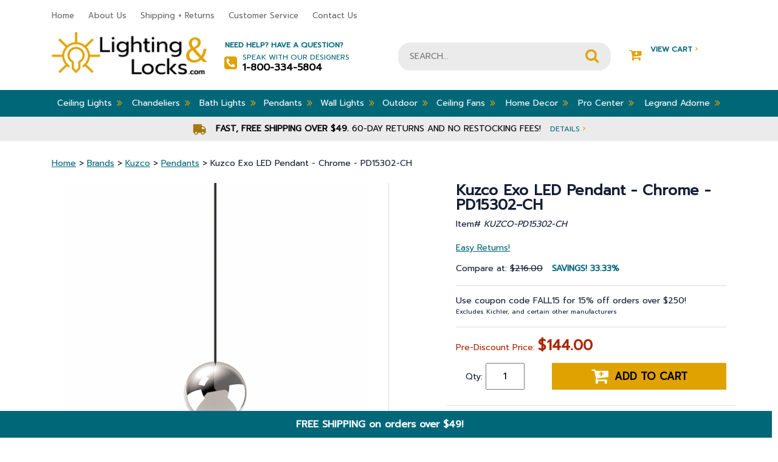

--- FILE ---
content_type: text/html
request_url: https://www.lightingandlocks.com/kuzco-pd15302-ch.html
body_size: 14044
content:
<!DOCTYPE html PUBLIC "-//W3C//DTD XHTML 1.0 Strict//EN" "http://www.w3.org/TR/xhtml1/DTD/xhtml1-strict.dtd"><html><head>
<title>Kuzco Exo LED Pendant - Chrome - PD15302-CH</title>
<meta name="keywords" content="Kuzco, Transitional style, LED Pendant, Exo Collection, HGTV, Designer, Eclectic, Modern, Trendy, Casual, Industrial, Diverse, Statement, Timeless, Clean lines, Unique, Classic, Mid-century, Retro, transitional" />
<meta name="description" content="Kuzco Exo LED Pendant - Chrome - PD15302-CH - The miniature spherical spot light that is emblematic of the X series implements timeless iconography and LED technology. With an elegantly reduced scale and essential spherical form the diminutive pendant performs best in multiple fixture alignments. As a singular lamp in a minimal setting it adds an adornment accent of materiality. Available in multiple curated finishes. DIMENSIONS - Width: 2&amp;#34; - Height: 2&amp;#34; - Length: 2&amp;#34; - Diameter: 2&amp;#34; ILLUMINATION - Bulb Type: LED - Max Wattage: 5.5W - Bulb(s) Included?: No STYLE - Finish: Chrome - Collection: Exo - Material: Metal ADDITIONAL INFO - Safety Rating: ETL - Voltage: 120V - Weight: 1.29 lbs. - Warranty: 5 Years" />
<meta name="viewport" content="width=device-width, initial-scale=1, shrink-to-fit=no"><script src="https://ajax.googleapis.com/ajax/libs/jquery/3.3.1/jquery.min.js"></script><script src="https://maxcdn.bootstrapcdn.com/bootstrap/4.0.0/js/bootstrap.min.js" integrity="sha384-JZR6Spejh4U02d8jOt6vLEHfe/JQGiRRSQQxSfFWpi1MquVdAyjUar5+76PVCmYl" crossorigin="anonymous"></script><script src="//lib.store.turbify.net/lib/yhst-10308730349237/responsive-scripts.js"></script><script type="text/javascript" src="//lib.store.turbify.net/lib/yhst-10308730349237/sc-framework-yahoo.js"></script><script type="text/javascript">
<!--
if ($ && $.yahoo) {$.yahoo.setStoreId('yhst-10308730349237');$.yahoo.setStoreParams({"142|129|143|149|86|103|123|160|212|309":"65|68|67|69|80|94|120|147|203|296"});$.yahoo.setPageId('kuzco-pd15302-ch');};
//-->
</script>    <!-- START Bing Tracking Code -->
    <script>(function(w,d,t,r,u){var f,n,i;w[u]=w[u]||[],f=function(){var o={ti:"28336615"};o.q=w[u],w[u]=new UET(o),w[u].push("pageLoad")},n=d.createElement(t),n.src=r,n.async=1,n.onload=n.onreadystatechange=function(){var s=this.readyState;s&&s!=="loaded"&&s!=="complete"||(f(),n.onload=n.onreadystatechange=null)},i=d.getElementsByTagName(t)[0],i.parentNode.insertBefore(n,i)})(window,document,"script","//bat.bing.com/bat.js","uetq");</script><noscript><img src="//bat.bing.com/action/0?ti=28336615&Ver=2" height="0" width="0" style="display:none; visibility: hidden;" /></noscript>
    <!-- END Bing Tracking Code -->

<!-- Global site tag (gtag.js) - Google Analytics -->
<script async src="https://www.googletagmanager.com/gtag/js?id=UA-6548798-2"></script>
<script>
  window.dataLayer = window.dataLayer || [];
  function gtag(){dataLayer.push(arguments);}
  gtag('js', new Date());

  gtag('config', 'UA-6548798-2');
  gtag('config', 'AW-1006131614');
</script>




<script type="text/javascript">var _sf_startpt=(new Date()).getTime()</script>
<meta name="msvalidate.01" content="71DEC3598E2B1E6AA9E8B97F1D8BD4CA" />
<meta name="google-site-verification" content="D46v6V3El9dCGBo-nLc7XLoyFOeB15JLTt75xgMYH_8" />
<meta http-equiv="Content-Type" content="text/html; crset=iso-8859-1" />

<meta name="language" content="english" />

<meta name="googlebot" content="index, follow" />

<meta name="robots" content=" index, follow "/>

<meta name="Revisit-After" content="7 days" />

<meta name="city" content="Joplin " />

<meta name="country" content="United States (USA)" />

<meta name="state" content="MO" />

<meta name="zip code" content="64804" />

<meta name="geo.region" content="US-MO" />

<meta name="geo.placename" content="Joplin,MO" />

<meta name="ICBM" content="37.055009,-94.489110" />

<meta name="DC.title" content="Lighting and Locks" />

<meta name="subject" content="Quality Lighting Fixtures , Ceiling Fans & Lamp Fixtures." />

<meta name="author" content="Lighting and Locks" />

<meta name="copyright" content="Lightingandlocks.com" />

<style>
/* Fan energy information */
#energy-info {
    width: 673px !important;
    border: 1px solid #999;
    margin: 0;
    background-color: #fff;
}

#energy-info-header{
    border-bottom: 1px solid #999;
    text-align: center;
    padding: 5px 0;
    margin: 0;
    font-size: 16px;
}

#energy-info-airflow, #energy-info-electricity-use, #energy-info-efficiency {
    width: 33%;
    text-align: center;
    float: left;
    padding: 10px 0;
    margin: 0;
}

#energy-info-electricity-use {
    border-width: 0 1px;
    border-style: solid;
    border-color: #999;
}

#energy-info-airflow b, #energy-info-electricity-use b, #energy-info-efficiency b {
    font-size: 20px;
}

#energy-info:after {
    content: 'Save energy by setting your fan to turn counter-clockwise in the summer & \A clockwise in the winter, using the switch on the motor or with the fan\27s remote control.';
    border-top: 1px solid #999;
    width: 100%;
    display: block;
    text-align: center;
    white-space: pre;
    background-color: #eee;
    padding: 5px 0;
}

i.fa.fa-angle-double-right {
    font-size: medium !important;
}

#coupon-header {
    width: 100%;
    text-align: center;
    background-color: #006779;
    color: #fff;
    margin: 0;
    margin-left: -10px;
    padding-top: 10px;
    padding-bottom: 10px;
    font-weight: bold;
    bottom: 0;
    position: sticky;
    border-right: #006779 dotted 10px;
    z-index: 10;
    animation: slideIn 1s;
    animation-delay: 1s;
    font-size: initial;
}
</style>

<script type="text/javascript">
function newWinPop(href) {
	window.open(href,'newWin','scrollbars,resizable');
}
</script>

<script>
  function coupon(){
  var today = new Date();
  var day = today.getDay();
  var daylist = ["FALL15 for 15","LIGHTING10 for 10","LIGHTING10 to save 10","LIGHTING10 to save 10 ","LIGHTING10 to save 10","FALL15 for 15","FALL15 to save 15"];
  document.getElementById("Coupon-note").innerHTML = ("Use coupon code " + daylist[day] + "% off orders over $250!</b><br> <font size=1>Excludes Kichler, and <br>certain other manufacturers</font>");
  }
  window.onload=coupon;
  </script><script type="text/javascript">var pid ='kuzco-pd15302-ch';</script><link rel="stylesheet" href="https://maxcdn.bootstrapcdn.com/bootstrap/4.0.0/css/bootstrap.min.css" crossorigin="anonymous" integrity="sha384-Gn5384xqQ1aoWXA+058RXPxPg6fy4IWvTNh0E263XmFcJlSAwiGgFAW/dAiS6JXm" /><link rel="stylesheet" href="responsive-styles-css.css" /><!-- BEGIN: Global site tag (gtag.js) -->
<script async src="https://www.googletagmanager.com/gtag/js?id=AW-1006131614"></script>
<script>
  window.dataLayer = window.dataLayer || [];
  function gtag(){dataLayer.push(arguments);}
  gtag('js', new Date());
  gtag('config', 'AW-1006131614');
</script>
<!-- END: Global site tag (gtag.js) --><script src="https://use.fontawesome.com/d8e6fa5903.js"></script> <link rel="stylesheet" href="https://cdn.jsdelivr.net/gh/fancyapps/fancybox@3.5.6/dist/jquery.fancybox.min.css" /><script src="https://cdn.jsdelivr.net/gh/fancyapps/fancybox@3.5.6/dist/jquery.fancybox.min.js"></script></script><script language="javascript">var showStrikeThrough = true;var cookieName = "yhst-10308730349237Cookie";var priceText = "Compare at:";var salePriceText = "<span id='Coupon-note'><b>Use code LIGHTING10 for <br>10% off orders over $250!</b><br> <font size=1>Excludes Kichler, Uttermost, and <br>certain other manufacturers</font></span><p>Pre-Discount Price:";var howManyRecentViewed= 4;var recentViewedHeader=" Recently Viewed Items";</script></script><script language="JavaScript" src="https://lib.store.turbify.net/lib/yhst-10308730349237/fd-recently-viewed.js"></script></head><body><header><div class="header-mobile d-md-none"><div id="menu" style="display: none;"><ul></ul></div><div class="container"><div class="row"><div class="col-3"><div class="togglemenu" id="nav-icon1"><span>&nbsp;</span><span>&nbsp;</span><span>&nbsp;</span></div></div><div class="col-9 text-right cart-area"><a href="tel:1-800-334-5804" class="mobile-phone"><i class="fa fa-phone" aria-hidden="true">&nbsp;</i></a><a href="#" class="mobile-account"><i class="fa fa-user" aria-hidden="true">&nbsp;</i></a><a href="https://order.store.turbify.net/yhst-10308730349237/cgi-bin/wg-order?yhst-10308730349237" class="mobile-cart-link"><i class="fa fa-shopping-cart" aria-hidden="true">&nbsp;</i></a></div></div></div></div><div class="header-top d-none d-md-block"><div class="container"><div class="row"><div class="col-8-lg col-9"><ul class="header-nav">
                        <li><a href="index.html">Home</a></li>
                        <li><a href="info.html">About Us</a></li>
                        <li><a href="service.html">Shipping + Returns</a></li>
                        <li><a href="happycustomers.html">Customer Service</a></li>
                        <li><a href="contact.html">Contact Us</a></li>
                    </ul></div><div class="col-4-lg col-3 live-chat"><!-- BEGIN ProvideSupport.com Graphics Chat Button Code 
<div id="cinB6f" style="z-index:100;position:fixed"></div><div id="scnB6f" style="display:inline"></div><div id="sdnB6f" style="display:none"></div><script type="text/javascript">var senB6f=document.createElement("script");senB6f.type="text/javascript";var senB6fs=(location.protocol.indexOf("https")==0?"https":"http")+"://image.providesupport.com/js/1i1jisf08wmfx170ytaxqxy6q9/safe-standard.js?ps_h=nB6f&ps_t="+new Date().getTime();setTimeout("senB6f.src=senB6fs;document.getElementById('sdnB6f').appendChild(senB6f)",1)</script><noscript><div style="display:inline"><a href="http://www.providesupport.com?messenger=1i1jisf08wmfx170ytaxqxy6q9">Online Chat</a></div></noscript>
 END ProvideSupport.com Graphics Chat Button Code --></div></div></div></div><div class="header-mid"><div class="container"><div class="row"><div class="logo col-lg-3 col-md-5 col-sm-4 col-12 order-1"><a href="index.html"><img src="https://s.turbifycdn.com/aah/yhst-10308730349237/elk-knowlton-2-light-outdoor-flush-mount-matte-black-46683-2-8.png" width="264" height="74" border="0" hspace="0" vspace="0" alt="LightingandLocks.com" /></a></div><div class="help-area col-lg-3 col-4 order-2 d-none d-md-block"><strong>Need Help? Have a Question?</strong><div><i class="fa fa-phone-square" aria-hidden="true"></i>Speak with our Designers<strong>1-800-334-5804</strong></div></div><div class="search-area col-lg-4 col-sm-8 col-12 col-md-12 order-3 order-md-4 order-lg-3"><form method="GET" action="nsearch.html" name="searcharea" id="searcharea">
  <fieldset>

      <input name="query" type="text" id="query" placeholder="SEARCH...">

      <input name="searchsubmit" type="image" value="Go" class="ys_primary" id="searchsubmit" src="//lib.store.turbify.net/lib/yhst-10308730349237/search-icon.png">
      <input name="vwcatalog" type="hidden" value="yhst-10308730349237">

  </fieldset>
  <input type="hidden" name=".autodone" value="//yhst-10308730349237.edit.store.yahoosmallbusiness.net/RT/NEWEDIT.yhst-10308730349237/d3aeb7493c19/Cr2NbABN">
</form>
</div><div class="col-lg-2 col-3 cart-area order-4 order-md-3 order-lg-4 d-none d-md-block"><a href="https://us-dc1-order.store.turbify.net/yhst-10308730349237/cgi-bin/wg-order?ysco_key_event_id=&ysco_key_store_id=yhst-10308730349237&sectionId=ysco.cart"><i class="fa fa-cart-plus" aria-hidden="true"></i>View Cart <span>&#8250;</span><div id="yfc_mini"></div><script type="text/javascript" id="yfc_loader" src="https://turbifycdn.com/store/migration/loader-min-1.0.34.js?q=yhst-10308730349237&ts=1765985525&p=1&h=order.store.turbify.net"></script></a></div></div></div></div><div class="nav-top"><div class="container"><nav class="d-none d-md-block"><ul class="main-nav"><li class=" drop-down"><a href="btoce.html">Ceiling Lights<i class="fa fa-angle-double-right" aria-hidden="true"></i></a><div class="sub-nav container"><ul class="row"><li class="col-3 text-left"><a href="track-lighting.html"><span style="display:inline-block; margin-right:10px; height:50px; width:50px;vertical-align:middle;"><img src="https://s.turbifycdn.com/aah/yhst-10308730349237/track-lighting-37.png" width="50" height="50" border="0" hspace="0" vspace="0" alt="Track Lighting" /></span>Track Lighting</a></li><li class="col-3 text-left"><a href="semi-flush.html"><span style="display:inline-block; margin-right:10px; height:50px; width:50px;vertical-align:middle;"><img src="https://s.turbifycdn.com/aah/yhst-10308730349237/semi-flush-mounts-125.png" width="50" height="50" border="0" hspace="0" vspace="0" alt="Semi Flush Mounts" /></span>Semi Flush Mounts</a></li><li class="col-3 text-left"><a href="flush.html"><span style="display:inline-block; margin-right:10px; height:50px; width:50px;vertical-align:middle;"><img src="https://s.turbifycdn.com/aah/yhst-10308730349237/flush-mounts-163.png" width="50" height="50" border="0" hspace="0" vspace="0" alt="Flush Mounts" /></span>Flush Mounts</a></li><li class="col-3 text-left"><a href="recessed-lighting.html"><span style="display:inline-block; margin-right:10px; height:50px; width:50px;vertical-align:middle;"><img src="https://s.turbifycdn.com/aah/yhst-10308730349237/recessed-lighting-33.png" width="50" height="50" border="0" hspace="0" vspace="0" alt="Recessed Lighting" /></span>Recessed Lighting</a></li></ul><ul class="row"><li class="col-3 text-left"><a href="entry.html"><span style="display:inline-block; margin-right:10px; height:50px; width:50px;vertical-align:middle;"><img src="https://s.turbifycdn.com/aah/yhst-10308730349237/entry-lighting-5.png" width="50" height="50" border="0" hspace="0" vspace="0" alt="Entry Lighting" /></span>Entry Lighting</a></li><li class="col-3 text-left"><a href="under-cabinet-lighting.html"><span style="display:inline-block; margin-right:10px; height:50px; width:50px;vertical-align:middle;"><img src="https://s.turbifycdn.com/aah/yhst-10308730349237/under-cabinet-lighting-34.png" width="50" height="50" border="0" hspace="0" vspace="0" alt="Under Cabinet Lighting" /></span>Under Cabinet Lighting</a></li><li class="col-3 text-left"><a href="bulbs.html"><span style="display:inline-block; margin-right:10px; height:50px; width:50px;vertical-align:middle;"><img src="https://s.turbifycdn.com/aah/yhst-10308730349237/bulbs-11.png" width="50" height="50" border="0" hspace="0" vspace="0" alt="Bulbs" /></span>Bulbs</a></li></ul></div></li><li class=" drop-down"><a href="bchandeliersb.html">Chandeliers<i class="fa fa-angle-double-right" aria-hidden="true"></i></a><div class="sub-nav container"><ul class="row"><li class="col-3 text-left"><a href="chandeliers.html"><span style="display:inline-block; margin-right:10px; height:50px; width:50px;vertical-align:middle;"><img src="https://s.turbifycdn.com/aah/yhst-10308730349237/all-chandeliers-7.png" width="50" height="50" border="0" hspace="0" vspace="0" alt="All Chandeliers" /></span>All Chandeliers</a></li><li class="col-3 text-left"><a href="bch.html"><span style="display:inline-block; margin-right:10px; height:50px; width:50px;vertical-align:middle;"><img src="https://s.turbifycdn.com/aah/yhst-10308730349237/mini-chandeliers-50.png" width="50" height="50" border="0" hspace="0" vspace="0" alt="Mini Chandeliers" /></span>Mini Chandeliers</a></li><li class="col-3 text-left"><a href="fcoandbili.html"><span style="display:inline-block; margin-right:10px; height:50px; width:50px;vertical-align:middle;"><img src="https://s.turbifycdn.com/aah/yhst-10308730349237/linear-chandeliers-9.png" width="50" height="50" border="0" hspace="0" vspace="0" alt="Linear Chandeliers" /></span>Linear Chandeliers</a></li><li class="col-3 text-left"><a href="ceme1.html"><span style="display:inline-block; margin-right:10px; height:50px; width:50px;vertical-align:middle;"><img src="https://s.turbifycdn.com/aah/yhst-10308730349237/ceiling-medallions-12.png" width="50" height="50" border="0" hspace="0" vspace="0" alt="Ceiling Medallions" /></span>Ceiling Medallions</a></li></ul></div></li><li class=" drop-down"><a href="bcovali.html">Bath Lights<i class="fa fa-angle-double-right" aria-hidden="true"></i></a><div class="sub-nav container"><ul class="row"><li class="col-3 text-left"><a href="bath-lights.html"><span style="display:inline-block; margin-right:10px; height:50px; width:50px;vertical-align:middle;"><img src="https://s.turbifycdn.com/aah/yhst-10308730349237/vanity-lights-11.png" width="50" height="48" border="0" hspace="0" vspace="0" alt="Vanity Lights" /></span>Vanity Lights</a></li></ul></div></li><li class=" drop-down"><a href="pendants.html">Pendants<i class="fa fa-angle-double-right" aria-hidden="true"></i></a><div class="sub-nav container"><ul class="row"><li class="col-3 text-left"><a href="bstpe.html"><span style="display:inline-block; margin-right:10px; height:50px; width:50px;vertical-align:middle;"><img src="https://s.turbifycdn.com/aah/yhst-10308730349237/all-pendants-5.png" width="43" height="50" border="0" hspace="0" vspace="0" alt="All Pendants" /></span>All Pendants</a></li><li class="col-3 text-left"><a href="minipendants.html"><span style="display:inline-block; margin-right:10px; height:50px; width:50px;vertical-align:middle;"><img src="https://s.turbifycdn.com/aah/yhst-10308730349237/mini-pendants-93.png" width="50" height="50" border="0" hspace="0" vspace="0" alt="Mini-Pendants" /></span>Mini-Pendants</a></li><li class="col-3 text-left"><a href="fcoandbili.html"><span style="display:inline-block; margin-right:10px; height:50px; width:50px;vertical-align:middle;"><img src="https://s.turbifycdn.com/aah/yhst-10308730349237/linear-chandeliers-9.png" width="50" height="50" border="0" hspace="0" vspace="0" alt="Linear Chandeliers" /></span>Linear Chandeliers</a></li></ul></div></li><li class=" drop-down"><a href="wall-mounts.html">Wall Lights<i class="fa fa-angle-double-right" aria-hidden="true"></i></a><div class="sub-nav container"><ul class="row"><li class="col-3 text-left"><a href="wall-mounts.html"><span style="display:inline-block; margin-right:10px; height:50px; width:50px;vertical-align:middle;"><img src="https://s.turbifycdn.com/aah/yhst-10308730349237/wall-lights-7.png" width="50" height="50" border="0" hspace="0" vspace="0" alt="Wall Lights" /></span>Wall Lights</a></li></ul></div></li><li class=" drop-down"><a href="exteriors-outdoor.html">Outdoor<i class="fa fa-angle-double-right" aria-hidden="true"></i></a><div class="sub-nav container"><ul class="row"><li class="col-3 text-left"><a href="carriage.html"><span style="display:inline-block; margin-right:10px; height:50px; width:50px;vertical-align:middle;"><img src="https://s.turbifycdn.com/aah/yhst-10308730349237/outdoor-wall-lighting-100.png" width="50" height="50" border="0" hspace="0" vspace="0" alt="Outdoor Wall Lighting" /></span>Outdoor Wall Lighting</a></li><li class="col-3 text-left"><a href="mounted.html"><span style="display:inline-block; margin-right:10px; height:50px; width:50px;vertical-align:middle;"><img src="https://s.turbifycdn.com/aah/yhst-10308730349237/outdoor-ceiling-lights-79.png" width="50" height="50" border="0" hspace="0" vspace="0" alt="Outdoor Ceiling Lights" /></span>Outdoor Ceiling Lights</a></li><li class="col-3 text-left"><a href="post.html"><span style="display:inline-block; margin-right:10px; height:50px; width:50px;vertical-align:middle;"><img src="https://s.turbifycdn.com/aah/yhst-10308730349237/outdoor-post-lights-52.png" width="40" height="50" border="0" hspace="0" vspace="0" alt="Outdoor Post Lights" /></span>Outdoor Post Lights</a></li><li class="col-3 text-left"><a href="hanging.html"><span style="display:inline-block; margin-right:10px; height:50px; width:50px;vertical-align:middle;"><img src="https://s.turbifycdn.com/aah/yhst-10308730349237/outdoor-hanging-lights-39.png" width="50" height="50" border="0" hspace="0" vspace="0" alt="Outdoor Hanging Lights" /></span>Outdoor Hanging Lights</a></li></ul><ul class="row"><li class="col-3 text-left"><a href="landscape-lighting.html"><span style="display:inline-block; margin-right:10px; height:50px; width:50px;vertical-align:middle;"><img src="https://s.turbifycdn.com/aah/yhst-10308730349237/landscape-lighting-32.png" width="50" height="50" border="0" hspace="0" vspace="0" alt="Landscape Lighting" /></span>Landscape Lighting</a></li><li class="col-3 text-left"><a href="outdoor-fans.html"><span style="display:inline-block; margin-right:10px; height:50px; width:50px;vertical-align:middle;"><img src="https://s.turbifycdn.com/aah/yhst-10308730349237/outdoor-fans-20.png" width="50" height="38" border="0" hspace="0" vspace="0" alt="Outdoor Fans" /></span>Outdoor Fans</a></li><li class="col-3 text-left"><a href="oumoli.html"><span style="display:inline-block; margin-right:10px; height:50px; width:50px;vertical-align:middle;"><img src="https://s.turbifycdn.com/aah/yhst-10308730349237/outdoor-motion-lights-5.png" width="26" height="50" border="0" hspace="0" vspace="0" alt="Outdoor Motion Lights" /></span>Outdoor Motion Lights</a></li><li class="col-3 text-left"><a href="pola.html"><span style="display:inline-block; margin-right:10px; height:50px; width:50px;vertical-align:middle;"><img src="https://s.turbifycdn.com/aah/yhst-10308730349237/portable-lanterns-7.png" width="50" height="50" border="0" hspace="0" vspace="0" alt="Portable Lanterns" /></span>Portable Lanterns</a></li></ul></div></li><li class=" drop-down"><a href="ceiling-fans.html">Ceiling Fans<i class="fa fa-angle-double-right" aria-hidden="true"></i></a><div class="sub-nav container"><ul class="row"><li class="col-3 text-left"><a href="indoorfans.html"><span style="display:inline-block; margin-right:10px; height:50px; width:50px;vertical-align:middle;"><img src="https://s.turbifycdn.com/aah/yhst-10308730349237/indoor-fans-10.png" width="50" height="50" border="0" hspace="0" vspace="0" alt="Indoor Fans" /></span>Indoor Fans</a></li><li class="col-3 text-left"><a href="outdoor-fans.html"><span style="display:inline-block; margin-right:10px; height:50px; width:50px;vertical-align:middle;"><img src="https://s.turbifycdn.com/aah/yhst-10308730349237/outdoor-fans-20.png" width="50" height="38" border="0" hspace="0" vspace="0" alt="Outdoor Fans" /></span>Outdoor Fans</a></li><li class="col-3 text-left"><a href="ceiling-fan-accessories.html"><span style="display:inline-block; margin-right:10px; height:50px; width:50px;vertical-align:middle;"><img src="https://s.turbifycdn.com/aah/yhst-10308730349237/ceiling-fan-accessories-61.png" width="50" height="50" border="0" hspace="0" vspace="0" alt="Ceiling Fan Accessories" /></span>Ceiling Fan Accessories</a></li><li class="col-3 text-left"><a href="vabu.html"><span style="display:inline-block; margin-right:10px; height:50px; width:50px;vertical-align:middle;"><img src="https://s.turbifycdn.com/aah/yhst-10308730349237/value-added-bundles-4.png" width="50" height="50" border="0" hspace="0" vspace="0" alt="Value-Added Bundles" /></span>Value-Added Bundles</a></li></ul></div></li><li class=" drop-down"><a href="bhomedecorb.html">Home Decor<i class="fa fa-angle-double-right" aria-hidden="true"></i></a><div class="sub-nav container"><ul class="row"><li class="col-3 text-left"><a href="lamps.html"><span style="display:inline-block; margin-right:10px; height:50px; width:50px;vertical-align:middle;"><img src="https://s.turbifycdn.com/aah/yhst-10308730349237/lamps-6.png" width="50" height="50" border="0" hspace="0" vspace="0" alt="Lamps" /></span>Lamps</a></li><li class="col-3 text-left"><a href="clocks.html"><span style="display:inline-block; margin-right:10px; height:50px; width:50px;vertical-align:middle;"><img src="https://s.turbifycdn.com/aah/yhst-10308730349237/clocks-8.png" width="50" height="50" border="0" hspace="0" vspace="0" alt="Clocks" /></span>Clocks</a></li><li class="col-3 text-left"><a href="homeaccents.html"><span style="display:inline-block; margin-right:10px; height:50px; width:50px;vertical-align:middle;"><img src="https://s.turbifycdn.com/aah/yhst-10308730349237/home-accents-23.png" width="50" height="38" border="0" hspace="0" vspace="0" alt="Home Accents" /></span>Home Accents</a></li><li class="col-3 text-left"><a href="artwork.html"><span style="display:inline-block; margin-right:10px; height:50px; width:50px;vertical-align:middle;"><img src="https://s.turbifycdn.com/aah/yhst-10308730349237/artwork-5.png" width="50" height="48" border="0" hspace="0" vspace="0" alt="Artwork" /></span>Artwork</a></li></ul><ul class="row"><li class="col-3 text-left"><a href="furniture.html"><span style="display:inline-block; margin-right:10px; height:50px; width:50px;vertical-align:middle;"><img src="https://s.turbifycdn.com/aah/yhst-10308730349237/furniture-23.png" width="50" height="50" border="0" hspace="0" vspace="0" alt="Furniture" /></span>Furniture</a></li><li class="col-3 text-left"><a href="rugs.html"><span style="display:inline-block; margin-right:10px; height:50px; width:50px;vertical-align:middle;"><img src="https://s.turbifycdn.com/aah/yhst-10308730349237/area-rugs-8.png" width="40" height="50" border="0" hspace="0" vspace="0" alt="Area Rugs" /></span>Area Rugs</a></li><li class="col-3 text-left"><a href="mirrors.html"><span style="display:inline-block; margin-right:10px; height:50px; width:50px;vertical-align:middle;"><img src="https://s.turbifycdn.com/aah/yhst-10308730349237/mirrors-55.png" width="50" height="50" border="0" hspace="0" vspace="0" alt="Mirrors" /></span>Mirrors</a></li><li class="col-3 text-left"><a href="plastic-wall-plates.html"><span style="display:inline-block; margin-right:10px; height:50px; width:50px;vertical-align:middle;"><img src="https://s.turbifycdn.com/aah/yhst-10308730349237/legrand-radiant-switches-and-wall-plates-5.png" width="50" height="50" border="0" hspace="0" vspace="0" alt="Legrand Radiant Switches and Wall Plates" /></span>Legrand Radiant Switches and Wall Plates</a></li></ul><ul class="row"><li class="col-3 text-left"><a href="chimes---pushbuttons.html"><span style="display:inline-block; margin-right:10px; height:50px; width:50px;vertical-align:middle;"><img src="https://s.turbifycdn.com/aah/yhst-10308730349237/door-bells-chimes-11.png" width="33" height="50" border="0" hspace="0" vspace="0" alt="Door Bells &amp; Chimes" /></span>Door Bells & Chimes</a></li></ul></div></li><li class=" drop-down"><a href="retail-stock.html">Pro Center<i class="fa fa-angle-double-right" aria-hidden="true"></i></a><div class="sub-nav container"><ul class="row"><li class="col-3 text-left"><a href="builder.html"><span style="display:inline-block; margin-right:10px; height:50px; width:50px;vertical-align:middle;"><img src="https://s.turbifycdn.com/aah/yhst-10308730349237/builder-5.png" width="50" height="50" border="0" hspace="0" vspace="0" alt="Builder" /></span>Builder</a></li><li class="col-3 text-left"><a href="georelco.html"><span style="display:inline-block; margin-right:10px; height:50px; width:50px;vertical-align:middle;"><img src="https://s.turbifycdn.com/aah/yhst-10308730349237/general-or-electrical-contractor-5.png" width="50" height="50" border="0" hspace="0" vspace="0" alt="General or Electrical Contractor" /></span>General or Electrical Contractor</a></li><li class="col-3 text-left"><a href="inde.html"><span style="display:inline-block; margin-right:10px; height:50px; width:50px;vertical-align:middle;"><img src="https://s.turbifycdn.com/aah/yhst-10308730349237/interior-decorator-5.png" width="50" height="50" border="0" hspace="0" vspace="0" alt="Interior Decorator" /></span>Interior Decorator</a></li><li class="col-3 text-left"><a href="laco.html"><span style="display:inline-block; margin-right:10px; height:50px; width:50px;vertical-align:middle;"><img src="https://s.turbifycdn.com/aah/yhst-10308730349237/landscape-contractor-5.png" width="50" height="50" border="0" hspace="0" vspace="0" alt="Landscape Contractor" /></span>Landscape Contractor</a></li></ul></div></li><li class=" drop-down"><a href="swouanddi.html">Legrand Adorne<i class="fa fa-angle-double-right" aria-hidden="true"></i></a><div class="sub-nav container"><ul class="row"><li class="col-3 text-left"><a href="smart-lighting.html"><span style="display:inline-block; margin-right:10px; height:50px; width:50px;vertical-align:middle;"><img src="https://s.turbifycdn.com/aah/yhst-10308730349237/smart-lighting-9.png" width="50" height="50" border="0" hspace="0" vspace="0" alt="Smart Lighting with Netatmo" /></span>Smart Lighting with Netatmo</a></li><li class="col-3 text-left"><a href="leadininandv.html"><span style="display:inline-block; margin-right:10px; height:50px; width:50px;vertical-align:middle;"><img src="https://s.turbifycdn.com/aah/yhst-10308730349237/legrand-adorne-installation-instructions-and-videos-5.png" width="50" height="50" border="0" hspace="0" vspace="0" alt="Legrand Adorne Installation Instructions and Videos" /></span>Legrand Adorne Installation Instructions and Videos</a></li><li class="col-3 text-left"><a href="switches.html"><span style="display:inline-block; margin-right:10px; height:50px; width:50px;vertical-align:middle;"><img src="https://s.turbifycdn.com/aah/yhst-10308730349237/legrand-adorne-switches-5.png" width="50" height="50" border="0" hspace="0" vspace="0" alt="Legrand Adorne Switches" /></span>Legrand Adorne Switches</a></li><li class="col-3 text-left"><a href="dimmers.html"><span style="display:inline-block; margin-right:10px; height:50px; width:50px;vertical-align:middle;"><img src="https://s.turbifycdn.com/aah/yhst-10308730349237/legrand-adorne-dimmers-5.png" width="50" height="50" border="0" hspace="0" vspace="0" alt="Legrand Adorne Dimmers" /></span>Legrand Adorne Dimmers</a></li></ul><ul class="row"><li class="col-3 text-left"><a href="wall-plates.html"><span style="display:inline-block; margin-right:10px; height:50px; width:50px;vertical-align:middle;"><img src="https://s.turbifycdn.com/aah/yhst-10308730349237/legrand-adorne-wall-plates-5.png" width="46" height="50" border="0" hspace="0" vspace="0" alt="Legrand Adorne Wall Plates" /></span>Legrand Adorne Wall Plates</a></li><li class="col-3 text-left"><a href="outlets.html"><span style="display:inline-block; margin-right:10px; height:50px; width:50px;vertical-align:middle;"><img src="https://s.turbifycdn.com/aah/yhst-10308730349237/legrand-adorne-outlets-5.png" width="50" height="50" border="0" hspace="0" vspace="0" alt="Legrand Adorne Outlets" /></span>Legrand Adorne Outlets</a></li><li class="col-3 text-left"><a href="illumination-accessories.html"><span style="display:inline-block; margin-right:10px; height:50px; width:50px;vertical-align:middle;"><img src="https://s.turbifycdn.com/aah/yhst-10308730349237/legrand-adorne-illumination-accessories-5.png" width="50" height="50" border="0" hspace="0" vspace="0" alt="Legrand Adorne Illumination Accessories" /></span>Legrand Adorne Illumination Accessories</a></li><li class="col-3 text-left"><a href="under-cabinet-system.html"><span style="display:inline-block; margin-right:10px; height:50px; width:50px;vertical-align:middle;"><img src="https://s.turbifycdn.com/aah/yhst-10308730349237/legrand-adorne-under-cabinet-systems-7.png" width="47" height="50" border="0" hspace="0" vspace="0" alt="Legrand Adorne Under Cabinet Systems" /></span>Legrand Adorne Under Cabinet Systems</a></li></ul><ul class="row"><li class="col-3 text-left"><a href="connectivity.html"><span style="display:inline-block; margin-right:10px; height:50px; width:50px;vertical-align:middle;"><img src="https://s.turbifycdn.com/aah/yhst-10308730349237/legrand-adorne-connectivity-accessories-5.png" width="50" height="50" border="0" hspace="0" vspace="0" alt="Legrand Adorne Connectivity Accessories" /></span>Legrand Adorne Connectivity Accessories</a></li></ul></div></li></ul></nav></div></div><div class="header-promo"><div class="container text-center">            <i class="fa fa-truck" aria-hidden="true"></i>
            <strong>Fast, Free Shipping over $49.</strong> <nobr>60-day returns and no restocking fees! </nobr>
            <a href="service.html">Details <span>&#8250;</span></a></div></div></header><script type="text/javascript">
//<![CDATA[
var today = new Date();var dd = String(today.getDate()).padStart(2, '0');var mm = String(today.getMonth() + 1).padStart(2, '0');var yyyy = today.getFullYear();today = mm + '/' + dd + '/' + yyyy;$('.header-warning').prepend('('+today+') - ');//]]>
</script><main><div class="container body-container"><div class="row"><div class="col"><div class="breadcrumbs"><a href="index.html">Home</a> &gt; <a href="manufacturers.html">Brands</a> &gt; <a href="manufacturers-kuzco.html">Kuzco</a> &gt; <a href="manufacturers-kuzco-pendants.html">Pendants</a> &gt; Kuzco Exo LED Pendant - Chrome - PD15302-CH</div></div></div><div class="itemPageTop"><form method="POST" action="https://order.store.turbify.net/yhst-10308730349237/cgi-bin/wg-order?yhst-10308730349237+kuzco-pd15302-ch&quot; name=&quot;orderForm"><div class="row"><div class="col-12 col-lg-6 col-md-5 item-left"><div class="key-product-area text-center"><a href="https://s.turbifycdn.com/aah/yhst-10308730349237/kuzco-exo-led-pendant-chrome-pd15302-ch-10.png" data-fancybox="gallery"><img src="https://s.turbifycdn.com/aah/yhst-10308730349237/kuzco-exo-led-pendant-chrome-pd15302-ch-11.png" width="500" height="500" border="0" hspace="0" vspace="0" alt="Kuzco Exo LED Pendant - Chrome - PD15302-CH" /><div class="text-center"><i class="fa fa-search-plus" aria-hidden="true"></i> Click to Enlarge</div></a></div></div><div class="col-lg-5 col-md-7 col-12 offset-lg-1 item-right"><h1 class="pagename">Kuzco Exo LED Pendant - Chrome - PD15302-CH</h1><div class="code">Item# <em>KUZCO-PD15302-CH</em></div><div class="price-guarantee"><a href="service.html">Easy Returns!</a></div><div class="price">Compare at: <s>$216.00</s><span class="youSave">Savings! 33.33%</span></div><div class="sale-price-bold"><span id='Coupon-note'><b>Use code LIGHTING10 for <br>10% off orders over $250!</b><br> <font size=1>Excludes Kichler, Uttermost, and <br>certain other manufacturers</font></span><p>Pre-Discount Price: <span><em>$144.00</em></span></div><div class="pdOneProductPriceDisplay" itemid="kuzco-pd15302-ch"></div><div class="orderDiv"><div class="row"><div class="qty-cell col-4 text-center"><span>Qty: </span><input type=text size=3 class=inputstyle name=vwquantity value=1></div><div class="add-to-cart col-8"><button type="submit"><i class="fa fa-cart-plus" aria-hidden="true"></i>Add to cart </button><input name="vwcatalog" type="hidden" value="yhst-10308730349237" /><input name="vwitem" type="hidden" value="kuzco-pd15302-ch" /></div></div></div><div class="row extras"><div class="col"></div><div class="col"><div class="addthis"><!-- AddThis Button BEGIN -->
<div class="addthis_toolbox addthis_default_style ">
<a class="addthis_button_facebook_like" fb:like:layout="button_count"></a>
<a class="addthis_button_tweet"></a>
<a class="addthis_button_pinterest_pinit"></a>
<a class="addthis_counter addthis_pill_style"></a>
</div>
<script type="text/javascript" src="//s7.addthis.com/js/300/addthis_widget.js#pubid=xa-507583c666c36bf6"></script>
<!-- AddThis Button END --></div></div></div></div></div><div style="clear: both;"></div><input type="hidden" name=".autodone" value="https://www.lightingandlocks.com/kuzco-pd15302-ch.html" /></form></div><div class="pitpromo row"><div class="col text-center"><img src="https://lib.store.turbify.net/lib/yhst-10308730349237/minkasave.jpg"><br><img src="https://lib.store.turbify.net/lib/yhst-10308730349237/HANDYMAN2.jpg"></div></div><div class="item-bottom"><div class="row"><div class="col-12 text-center"><h3 class="page-header">Customers Who Bought This Item Also Bought</h3></div></div><div class="row"><div class="cont col-lg-3 col-6"><div class="cont-wrap"><div class="cont-image"><a href="kuzco-pd15302-bk.html"><img src="https://s.turbifycdn.com/aah/yhst-10308730349237/kuzco-exo-led-pendant-black-pd15302-bk-9.png" width="240" height="240" border="0" hspace="0" vspace="0" alt="Kuzco Exo LED Pendant - Black - PD15302-BK" title="Kuzco Exo LED Pendant - Black - PD15302-BK" /></a></div><div class="name"><a href="kuzco-pd15302-bk.html" title="Kuzco Exo LED Pendant - Black - PD15302-BK">Kuzco Exo LED Pendant - Black - PD15302-BK</a></div><div class="price">Compare at: <span>$258.00</span></div><div class="sale-price-bold"><span id='Coupon-note'><b>Use code LIGHTING10 for <br>10% off orders over $250!</b><br> <font size=1>Excludes Kichler, Uttermost, and <br>certain other manufacturers</font></span><p>Pre-Discount Price: $172.00</div></div></div><div class="cont col-lg-3 col-6"><div class="cont-wrap"><div class="cont-image"><a href="kuzco-pd15302-wh.html"><img src="https://s.turbifycdn.com/aah/yhst-10308730349237/kuzco-exo-led-pendant-white-pd15302-wh-9.png" width="240" height="240" border="0" hspace="0" vspace="0" alt="Kuzco Exo LED Pendant - White - PD15302-WH" title="Kuzco Exo LED Pendant - White - PD15302-WH" /></a></div><div class="name"><a href="kuzco-pd15302-wh.html" title="Kuzco Exo LED Pendant - White - PD15302-WH">Kuzco Exo LED Pendant - White - PD15302-WH</a></div><div class="price">Compare at: <span>$216.00</span></div><div class="sale-price-bold"><span id='Coupon-note'><b>Use code LIGHTING10 for <br>10% off orders over $250!</b><br> <font size=1>Excludes Kichler, Uttermost, and <br>certain other manufacturers</font></span><p>Pre-Discount Price: $144.00</div></div></div></div><div><div class="tabinfomain"><ul class="nav nav-tabs" id="myTab" role="tablist"><li class="nav-item"><a href="#tab1" class="nav-link active" id="Description-tab" aria-selected="true" data-toggle="tab" role="tab" aria-controls="tabbedname">Description</a></li><li class="nav-item"><a href="#tab3" class="nav-link " id="Specifications-tab" aria-selected="false" data-toggle="tab" role="tab" aria-controls="tabbedname">Specifications</a></li></ul><div class="tab-content" id="myTabContent"><div class="tab-pane fade show active" id="tab1" aria-labelledby="-tab" role="tabpanel"><!--sc-caption-start-->The miniature spherical spot light that is emblematic of the X series implements timeless iconography and LED technology. With an elegantly reduced scale and essential spherical form the diminutive pendant performs best in multiple fixture alignments. As a singular lamp in a minimal setting it adds an adornment accent of materiality. Available in multiple curated finishes.<br/>
<br>DIMENSIONS<br>
- Width: 2&#34;<br>
- Height: 2&#34;<br>
- Length: 2&#34;<br>
- Diameter: 2&#34;<br>
<br>ILLUMINATION<br>
- Bulb Type: LED<br>
- Max Wattage: 5.5W<br>
- Bulb(s) Included?: No<br>
<br>STYLE<br>
- Finish: Chrome<br>
- Collection: Exo<br>
- Material: Metal<br>
<br>ADDITIONAL INFO<br>
- Safety Rating: ETL<br>
- Voltage: 120V<br>
- Weight: 1.29 lbs.<br>
- Warranty: 5 Years<br><!--sc-caption-end--></div><div class="tab-pane fade " id="tab2" aria-labelledby="-tab" role="tabpanel"></div><div class="tab-pane fade " id="tab3" aria-labelledby="-tab" role="tabpanel"><br>DIMENSIONS<br>
- Width: 2&#34;<br>
- Height: 2&#34;<br>
- Length: 2&#34;<br>
- Diameter: 2&#34;<br>
<br>ILLUMINATION<br>
- Bulb Type: LED<br>
- Max Wattage: 5.5W<br>
- Bulb(s) Included?: No<br>
<br>STYLE<br>
- Finish: Chrome<br>
- Collection: Exo<br>
- Material: Metal<br>
<br>ADDITIONAL INFO<br>
- Safety Rating: ETL<br>
- Voltage: 120V<br>
- Weight: 1.29 lbs.<br>
- Warranty: 5 Years<br></div></div></div></div><center><script language=javascript>writeCookie(4,4)</script><script language=javascript>setCookie('Kuzco Exo LED Pendant - Chrome - PD15302-CH','kuzco-pd15302-ch.html','https://s.turbifycdn.com/aah/yhst-10308730349237/kuzco-exo-led-pendant-chrome-pd15302-ch-12.png','','144.00');</script><br clear="all" /><br /></center></div></div></main><footer><div class="footer-top"><div class="container"><div class="row"><div class="col-10 offset-1"><h3>Join The Lighting and Locks Mailing List</h3></div></div><div class="row"><div class="col-12 col-lg-4 text-center news-text">Sign up for our mailing list to learn about new promotions, sales, and great savings!</div><div class="col-lg-8"><form method="post" action="//yhst-10308730349237.stores.turbify.net/cgi-bin/pro-forma">
  <input name="email" placeholder="Enter Email Address" id="newsletter-email" type="text" >
  <input value="Sign Up" id="newsletter-go"  type="submit">
  <input name="owner" value="admin@lightingandlocks.com" type="hidden">
  <input name="from" value="admin@lightingandlocks.com" type="hidden">
  <input name="subject" value="Newsletter Submission" type="hidden">
  <input name="vwcatalog" value="yhst-10308730349237" type="hidden">
  <input name="newnames-to" value="yhst-10308730349237" type="hidden">
  <input name=".autodone" value="//www.lightingandlocks.com/" type="hidden">
</form></div></div></div></div><div class="footer-reviews"><div class="container"><div class="row"><div class="col"></div></div></div></div><div class="footer-mid"><div class="container"><div class="row"><div class="col-lg-4 col-sm-6 col-12 online"><div class="ft-logo"><a href="index.html"><img src="https://s.turbifycdn.com/aah/yhst-10308730349237/elk-knowlton-2-light-outdoor-flush-mount-matte-black-46683-2-8.png" width="264" height="74" border="0" hspace="0" vspace="0" alt="LightingandLocks.com" /></a></div>                    <div class="address">
                        <strong>Lighting and Locks.com</strong>
                        1602 East 32nd St. Joplin, MO 64804
                    </div>
                    <div class="hours">
                        Monday thru Friday:<br />
                        8:00 AM - 5:00 PM Central Time.<br /><br />
                        Saturday:<br />
                        9:00 AM - 1:00 PM Central Time.<br /><br />
                        Closed Sunday
                    </div>
                    <div class="phone">
                        1-800-334-5804 (online only)<br />
                        Email: <a href="mailto: lightingandlocks@gmail.com">lightingandlocks@gmail.com</a>
                    </div></div><div class="col-xl-2 col-lg-3 col-sm-6 col-12 retail"><h5>Retail Store Hours</h5>                    <div class="weekday">
                        Monday thru Friday:<br />
                        8:00 AM - 5:00 PM <br />
                        Central Time
                    </div>
                    <div class="weekend">
                        Saturday: <br />
                        9:00 AM - 1:00 PM<br />
                        Central Time
                    </div></div><div class="col-lg-4 col-sm-8 col-12 about"><h5>Navigation</h5><ul class="footer-nav">
                        <li><a href="index.html">Home</a></li>
                        <li><a href="info.html">About Us</a></li>
                        <li><a href="contact.html">Contact Us</a></li>
                        <li><a href="service.html">Privacy Policy</a></li>
                        <li><a href="service.html">Shipping + Returns</a></li>
                        <li><a href="happycustomers.html">Customer Service</a></li>
                        <li><a href="ind.html">Site Map</a></li>
                    </ul></div><div class="col-xl-2 col-lg-1 col-sm-4 col-12 social"><h5>Social</h5><ul>
                        <li><a href="https://www.facebook.com/JoplinHunterFactoryStore/" target="_blank"><i class="fa fa-facebook" aria-hidden="true"></i></a></li>
<!-- We don't use any of these, especially Google+
                        <li><a href="#" target="_blank"><i class="fa fa-twitter" aria-hidden="true"></i></a></li>
                        <li><a href="#" target="_blank"><i class="fa fa-linkedin" aria-hidden="true"></i></a></li>
                        <li><a href="#" target="_blank"><i class="fa fa-google-plus" aria-hidden="true"></i></a></li>
                        <li><a href="#" target="_blank"><i class="fa fa-youtube" aria-hidden="true"></i></a></li>
                        <li><a href="#" target="_blank"><i class="fa fa-pinterest-p" aria-hidden="true"></i></a></li>
-->
                    </ul></div></div></div></div><div class="footer-bottom"><div class="container"><div class="row text-center"><!-- Badges -->
<div class="col-lg-3 col-6">
    <a href="https://alalighting.com/" target="_blank">
        <img src="//lib.store.turbify.net/lib/yhst-10308730349237/badge-1.png" alt="American Lighting Association" />
    </a>
</div>
<div class="col-lg-3 col-6 stjudes">
    <a href="https://www.stjude.org/donate/partners.html?cID=13342&pID=26752&sc_cid=ptn21764&source_code=CMPDUNC17" target="_blank">
        <img src="//lib.store.turbify.net/lib/yhst-10308730349237/badge-2.png" alt="Donate to St. Judes" />
    </a>
</div>
<div class="col-lg-3 col-6 houzz">
    <a href="http://www.houzz.com/pro/lightingandlocks/lighting-and-locks"><img src="//st.houzz.com/static/badge181_25.png" alt="Remodeling and Home Design" width="181" height="25" border="0" /></a>
</div>
<div class="col-lg-3 col-6 cc">
    <img src="//lib.store.turbify.net/lib/yhst-10308730349237/badge-3.png" alt="All Major credit cards and PayPal accepted" />
</div>
</div><div class="row"><div class="col-12 text-center">�2025 lightingandlocks.com. All rights reserved.     *Free ground shipping on all contiguous U.S. orders over $49. No sales tax except on orders to Missouri.     </div></div></div></div></footer><script type="text/javascript" src="//tracking.feedperfect.com/track.js"></script>
<script type="text/javascript">
var fpAccount='cfdb4bd0db';
if (window.fpTrackLanding!=undefined) fpTrackLanding();
</script>


<!-- Solid Cactus Google Code for Remarketing Tag -->
<!--------------------------------------------------
Remarketing tags may not be associated with personally identifiable information or placed on pages related to sensitive categories. See more information and instructions on how to setup the tag on: http://google.com/ads/remarketingsetup
--------------------------------------------------->
<script type="text/javascript">
/* <![CDATA[ */
var google_conversion_id = 1045033132;
var google_custom_params = window.google_tag_params;
var google_remarketing_only = true;
/* ]]> */
</script>
<script type="text/javascript" src="//www.googleadservices.com/pagead/conversion.js">
</script>
<noscript>
<div style="display:inline;">
<img height="1" width="1" style="border-style:none;" alt="" src="//googleads.g.doubleclick.net/pagead/viewthroughconversion/1045033132/?value=0&amp;guid=ON&amp;script=0"/>
</div>
</noscript>
<div id="coupon-header">FREE SHIPPING on orders over $49!</div><link rel="stylesheet" href="https://cdn.jsdelivr.net/gh/fancyapps/fancybox@3.5.6/dist/jquery.fancybox.min.css" /><script src="https://cdn.jsdelivr.net/gh/fancyapps/fancybox@3.5.6/dist/jquery.fancybox.min.js"></script>
<!--Solid Cactus Google Analytics v4.5.0-->
<!-- PD/ONE - Basic JSON+LD Support -->
<script type="application/ld+json" id="pdOneJsonLd">
{
  "@context": "http://schema.org",
  "@type": "Product",
  "@id": "https://www.lightingandlocks.com/kuzco-pd15302-ch.html#product",
  "name": "Kuzco Exo LED Pendant - Chrome - PD15302-CH",
  "url": "https://www.lightingandlocks.com/kuzco-pd15302-ch.html",
 "offers": {
		"@type": "Offer",
		"@id":"https://www.lightingandlocks.com/kuzco-pd15302-ch.html#offers",
		"price": "144",
		"priceCurrency": "USD",
		"itemCondition": "NewCondition",
		"availability": "InStock"
	}
}
</script><!-- ****************************************** --><!-- ********* START PD/ONE TAGGING *********** --><!-- ****************************************** --><div id="pdPageTag" style="display:none" productId="kuzco-pd15302-ch" productCode="KUZCO-PD15302-CH" categoryId="" orderable="true"></div><!-- ****************************************** --><!-- ********* FINISH PD/ONE TAGGING *********** --><!-- ****************************************** --><!-- ******************************************************************* -->
<!-- *** START PD INTEGRATION SCRIPT (v6)                           *** -->
<!-- *** mod_yahooMerchantSolutions:v6 (do not remove this comment) *** -->
<!-- ******************************************************************* -->
<script data-cfasync="false" type="text/javascript">

function pdGetCookie(name) {
	var value = "; " + document.cookie;
	var parts = value.split("; " + name + "=");
	if (parts.length == 2) return parts.pop().split(";").shift();
}
function pdSetRememberMeCookie(token) {
	var expirationDate = new Date();
	expirationDate.setDate(expirationDate.getDate() + 180);		//*** 180 days in the future
	pdSetCookie("pdRememberMeToken", token, "", "/", expirationDate);
}

function pdInit() {

	var productIdList = new Array();
	var productIdListCsv = "";
	var productId = "";
	var queryStringLength = 0;
	var i = 0;
	jQuery.each(jQuery('[productId]'), function() { 
		productId = encodeURIComponent(jQuery(this).attr('productId') + ",");
		queryStringLength += productId.length;
		if(queryStringLength < 6000) productIdListCsv += productId;
		else return false;
		i++;
	});
	if(productIdListCsv.length > 3) productIdListCsv = productIdListCsv.slice(0, -3);
	var pdRememberMeToken = pdGetCookie("pdRememberMeToken");
	var cb = (new Date()).getTime();
    var scriptUrl = "https://lightingandlocks.practicaldatacore.com//mod_yahooMerchantSolutions/services/pageScript.php";
    scriptUrl += "?cb=" + cb;
    if(pdRememberMeToken !== undefined) scriptUrl += "&pdRememberMeToken=" + encodeURIComponent(pdRememberMeToken);
    scriptUrl += "&productId=" + encodeURIComponent(document.getElementById("pdPageTag").getAttribute("productId"));
    scriptUrl += "&productCode=" + encodeURIComponent(document.getElementById("pdPageTag").getAttribute("productCode"));
    scriptUrl += "&categoryId=" + encodeURIComponent(document.getElementById("pdPageTag").getAttribute("categoryId"));
    scriptUrl += "&productIdListCsv=" + productIdListCsv;
    try {scriptUrl += "&orderable=" + encodeURIComponent(document.getElementById("pdPageTag").getAttribute("orderable"));} catch(e) {}
    try {scriptUrl += "&pdSpecialAccessList=" + encodeURIComponent(pdSpecialAccessList);} catch(e) {}

    var scriptElement=document.createElement('script');
    scriptElement.setAttribute("type","text/javascript");
    scriptElement.setAttribute("async","async");
    scriptElement.setAttribute("src", scriptUrl);
    document.body.appendChild(scriptElement);

}
pdInit();
</script>
<!-- ************************************************** -->
<!-- ********* FINISH PD INTEGRATION SCRIPT *********** -->
<!-- ************************************************** --><script type="text/javascript">
  var _sf_async_config = { uid: 44366, domain: 'lightingandlocks.com' };
  (function() {
    function loadChartbeat() {
      window._sf_endpt = (new Date()).getTime();
      var e = document.createElement('script');
      e.setAttribute('language', 'javascript');
      e.setAttribute('type', 'text/javascript');
      e.setAttribute('src',
        (("https:" == document.location.protocol) ? "https://a248.e.akamai.net/chartbeat.download.akamai.com/102508/" : "http://static.chartbeat.com/") +
        "js/chartbeat.js");
      document.body.appendChild(e);
    };
    var oldonload = window.onload;
    window.onload = (typeof window.onload != 'function') ?
      loadChartbeat : function() { oldonload(); loadChartbeat(); };
  })();
</script>

<script language="JavaScript"><!--
{
document.write("<img src=//tracking.searchmarketing.com/welcome.asp?SMCID=50000357&x="+escape(document.referrer)+" width=1 height=1>");
}
//-->
</script>

<script type="text/javascript">
var pkBaseURL = (("https:" == document.location.protocol) ? "https://" : "http://");
document.write(unescape("%3Cscript src='" + pkBaseURL + "s3.amazonaws.com/aascript/lightingandlocks.com/abandonaid-lightingandlocks.com.js' type='text/javascript'%3E%3C/script%3E"));
</script></body>
<script type="text/javascript">var PAGE_ATTRS = {'storeId': 'yhst-10308730349237', 'itemId': 'kuzco-pd15302-ch', 'isOrderable': '1', 'name': 'Kuzco Exo LED Pendant - Chrome - PD15302-CH', 'salePrice': '144.00', 'listPrice': '216.00', 'brand': '', 'model': '', 'promoted': '', 'createTime': '1765985525', 'modifiedTime': '1765985525', 'catNamePath': 'Brands > Kuzco > Pendant@', 'upc': '691759047714'};</script><!-- Google tag (gtag.js) -->  <script async src='https://www.googletagmanager.com/gtag/js?id=G-DWFN8XHKL7'></script><script> window.dataLayer = window.dataLayer || [];  function gtag(){dataLayer.push(arguments);}  gtag('js', new Date());  gtag('config', 'G-DWFN8XHKL7');</script><script> var YStore = window.YStore || {}; var GA_GLOBALS = window.GA_GLOBALS || {}; var GA_CLIENT_ID; try { YStore.GA = (function() { var isSearchPage = (typeof(window.location) === 'object' && typeof(window.location.href) === 'string' && window.location.href.indexOf('nsearch') !== -1); var isProductPage = (typeof(PAGE_ATTRS) === 'object' && PAGE_ATTRS.isOrderable === '1' && typeof(PAGE_ATTRS.name) === 'string'); function initGA() { } function setProductPageView() { PAGE_ATTRS.category = PAGE_ATTRS.catNamePath.replace(/ > /g, '/'); PAGE_ATTRS.category = PAGE_ATTRS.category.replace(/>/g, '/'); gtag('event', 'view_item', { currency: 'USD', value: parseFloat(PAGE_ATTRS.salePrice), items: [{ item_name: PAGE_ATTRS.name, item_category: PAGE_ATTRS.category, item_brand: PAGE_ATTRS.brand, price: parseFloat(PAGE_ATTRS.salePrice) }] }); } function defaultTrackAddToCart() { var all_forms = document.forms; document.addEventListener('DOMContentLoaded', event => { for (var i = 0; i < all_forms.length; i += 1) { if (typeof storeCheckoutDomain != 'undefined' && storeCheckoutDomain != 'order.store.turbify.net') { all_forms[i].addEventListener('submit', function(e) { if (typeof(GA_GLOBALS.dont_track_add_to_cart) !== 'undefined' && GA_GLOBALS.dont_track_add_to_cart === true) { return; } e = e || window.event; var target = e.target || e.srcElement; if (typeof(target) === 'object' && typeof(target.id) === 'string' && target.id.indexOf('yfc') === -1 && e.defaultPrevented === true) { return } e.preventDefault(); vwqnty = 1; if( typeof(target.vwquantity) !== 'undefined' ) { vwqnty = target.vwquantity.value; } if( vwqnty > 0 ) { gtag('event', 'add_to_cart', { value: parseFloat(PAGE_ATTRS.salePrice), currency: 'USD', items: [{ item_name: PAGE_ATTRS.name, item_category: PAGE_ATTRS.category, item_brand: PAGE_ATTRS.brand, price: parseFloat(PAGE_ATTRS.salePrice), quantity: e.target.vwquantity.value }] }); if (typeof(target) === 'object' && typeof(target.id) === 'string' && target.id.indexOf('yfc') != -1) { return; } if (typeof(target) === 'object') { target.submit(); } } }) } } }); } return { startPageTracking: function() { initGA(); if (isProductPage) { setProductPageView(); if (typeof(GA_GLOBALS.dont_track_add_to_cart) === 'undefined' || GA_GLOBALS.dont_track_add_to_cart !== true) { defaultTrackAddToCart() } } }, trackAddToCart: function(itemsList, callback) { itemsList = itemsList || []; if (itemsList.length === 0 && typeof(PAGE_ATTRS) === 'object') { if (typeof(PAGE_ATTRS.catNamePath) !== 'undefined') { PAGE_ATTRS.category = PAGE_ATTRS.catNamePath.replace(/ > /g, '/'); PAGE_ATTRS.category = PAGE_ATTRS.category.replace(/>/g, '/') } itemsList.push(PAGE_ATTRS) } if (itemsList.length === 0) { return; } var ga_cartItems = []; var orderTotal = 0; for (var i = 0; i < itemsList.length; i += 1) { var itemObj = itemsList[i]; var gaItemObj = {}; if (typeof(itemObj.id) !== 'undefined') { gaItemObj.id = itemObj.id } if (typeof(itemObj.name) !== 'undefined') { gaItemObj.name = itemObj.name } if (typeof(itemObj.category) !== 'undefined') { gaItemObj.category = itemObj.category } if (typeof(itemObj.brand) !== 'undefined') { gaItemObj.brand = itemObj.brand } if (typeof(itemObj.salePrice) !== 'undefined') { gaItemObj.price = itemObj.salePrice } if (typeof(itemObj.quantity) !== 'undefined') { gaItemObj.quantity = itemObj.quantity } ga_cartItems.push(gaItemObj); orderTotal += parseFloat(itemObj.salePrice) * itemObj.quantity; } gtag('event', 'add_to_cart', { value: orderTotal, currency: 'USD', items: ga_cartItems }); } } })(); YStore.GA.startPageTracking() } catch (e) { if (typeof(window.console) === 'object' && typeof(window.console.log) === 'function') { console.log('Error occurred while executing Google Analytics:'); console.log(e) } } </script> <script type="text/javascript">
csell_env = 'ue1';
 var storeCheckoutDomain = 'order.store.turbify.net';
</script>

<script type="text/javascript">
  function toOSTN(node){
    if(node.hasAttributes()){
      for (const attr of node.attributes) {
        node.setAttribute(attr.name,attr.value.replace(/(us-dc1-order|us-dc2-order|order)\.(store|stores)\.([a-z0-9-]+)\.(net|com)/g, storeCheckoutDomain));
      }
    }
  };
  document.addEventListener('readystatechange', event => {
  if(typeof storeCheckoutDomain != 'undefined' && storeCheckoutDomain != "order.store.turbify.net"){
    if (event.target.readyState === "interactive") {
      fromOSYN = document.getElementsByTagName('form');
        for (let i = 0; i < fromOSYN.length; i++) {
          toOSTN(fromOSYN[i]);
        }
      }
    }
  });
</script>
<script type="text/javascript">
// Begin Store Generated Code
 </script> <script type="text/javascript" src="https://s.turbifycdn.com/lq/ult/ylc_1.9.js" ></script> <script type="text/javascript" src="https://s.turbifycdn.com/ae/lib/smbiz/store/csell/beacon-a9518fc6e4.js" >
</script>
<script type="text/javascript">
// Begin Store Generated Code
 csell_page_data = {}; csell_page_rec_data = []; ts='TOK_STORE_ID';
</script>
<script type="text/javascript">
// Begin Store Generated Code
function csell_GLOBAL_INIT_TAG() { var csell_token_map = {}; csell_token_map['TOK_SPACEID'] = '2022276099'; csell_token_map['TOK_URL'] = ''; csell_token_map['TOK_STORE_ID'] = 'yhst-10308730349237'; csell_token_map['TOK_ITEM_ID_LIST'] = 'kuzco-pd15302-ch'; csell_token_map['TOK_ORDER_HOST'] = 'order.store.turbify.net'; csell_token_map['TOK_BEACON_TYPE'] = 'prod'; csell_token_map['TOK_RAND_KEY'] = 't'; csell_token_map['TOK_IS_ORDERABLE'] = '1';  c = csell_page_data; var x = (typeof storeCheckoutDomain == 'string')?storeCheckoutDomain:'order.store.turbify.net'; var t = csell_token_map; c['s'] = t['TOK_SPACEID']; c['url'] = t['TOK_URL']; c['si'] = t[ts]; c['ii'] = t['TOK_ITEM_ID_LIST']; c['bt'] = t['TOK_BEACON_TYPE']; c['rnd'] = t['TOK_RAND_KEY']; c['io'] = t['TOK_IS_ORDERABLE']; YStore.addItemUrl = 'http%s://'+x+'/'+t[ts]+'/ymix/MetaController.html?eventName.addEvent&cartDS.shoppingcart_ROW0_m_orderItemVector_ROW0_m_itemId=%s&cartDS.shoppingcart_ROW0_m_orderItemVector_ROW0_m_quantity=1&ysco_key_cs_item=1&sectionId=ysco.cart&ysco_key_store_id='+t[ts]; } 
</script>
<script type="text/javascript">
// Begin Store Generated Code
function csell_REC_VIEW_TAG() {  var env = (typeof csell_env == 'string')?csell_env:'prod'; var p = csell_page_data; var a = '/sid='+p['si']+'/io='+p['io']+'/ii='+p['ii']+'/bt='+p['bt']+'-view'+'/en='+env; var r=Math.random(); YStore.CrossSellBeacon.renderBeaconWithRecData(p['url']+'/p/s='+p['s']+'/'+p['rnd']+'='+r+a); } 
</script>
<script type="text/javascript">
// Begin Store Generated Code
var csell_token_map = {}; csell_token_map['TOK_PAGE'] = 'p'; csell_token_map['TOK_CURR_SYM'] = '$'; csell_token_map['TOK_WS_URL'] = 'https://yhst-10308730349237.csell.store.turbify.net/cs/recommend?itemids=kuzco-pd15302-ch&location=p'; csell_token_map['TOK_SHOW_CS_RECS'] = 'true';  var t = csell_token_map; csell_GLOBAL_INIT_TAG(); YStore.page = t['TOK_PAGE']; YStore.currencySymbol = t['TOK_CURR_SYM']; YStore.crossSellUrl = t['TOK_WS_URL']; YStore.showCSRecs = t['TOK_SHOW_CS_RECS']; </script> <script type="text/javascript" src="https://s.turbifycdn.com/ae/store/secure/recs-1.3.2.2.js" ></script> <script type="text/javascript" >
</script>
</html>
<!-- html104.prod.store.e1a.lumsb.com Fri Jan  2 06:12:20 PST 2026 -->


--- FILE ---
content_type: text/css
request_url: https://www.lightingandlocks.com/responsive-styles-css.css
body_size: 5815
content:
/* Globals */
@import url('https://fonts.googleapis.com/css?family=Prompt');
.text-right{
    text-align: right;
}
.text-center{
    text-align: center;
}
body{
    background: #ffffff;
    -webkit-font-smoothing: antialiased;
    -webkit-text-size-adjust: 100%;
	font-family: Prompt, Arial, sans-serif;
	color: #141d36;
	font-size: 14px;
	font-weight: 400;
	line-height: 24px;
}
strong,
strong *{
    font-weight: bold;
}
img{
    max-width: 100%;
    height: auto;
}
a, 
a:visited {
    text-decoration: underline;
    outline: 0;
	color: #006779;
}
a:hover{
    opacity: 0.85;
    color:#0084C9;
    text-decoration: none;
}
.fa {
    font: normal normal normal 22px/22px FontAwesome !important;
    color:#0092D7;
    vertical-align: middle;
}
.container.body-container{
	padding-top:25px;
    padding-bottom:25px;
}

/*! lightslider - v1.1.3 - 2015-04-14
* https://github.com/sachinchoolur/lightslider
* Copyright (c) 2015 Sachin N; Licensed MIT */.lSSlideWrapper,.lSSlideWrapper .lSFade{position:relative}.lSSlideWrapper .lSSlide,.lSSlideWrapper.usingCss .lSFade>*{-webkit-transition-timing-function:inherit!important;transition-timing-function:inherit!important;-webkit-transition-duration:inherit!important;transition-duration:inherit!important}.lSSlideOuter,.lSSlideOuter .lSPager.lSGallery{-khtml-user-select:none;-moz-user-select:none;-ms-user-select:none;-webkit-touch-callout:none;-webkit-user-select:none}.lSSlideOuter .lSPager.lSGallery:after,.lSSlideWrapper>.lightSlider:after{clear:both}.lSSlideOuter{overflow:hidden;user-select:none}.lightSlider:after,.lightSlider:before{content:" ";display:table}.lightSlider{overflow:hidden;margin:0}.lSSlideWrapper{max-width:100%;overflow:hidden}.lSSlideWrapper .lSSlide{-webkit-transform:translate(0,0);-ms-transform:translate(0,0);transform:translate(0,0);-webkit-transition:all 1s;-webkit-transition-property:-webkit-transform,height;-moz-transition-property:-moz-transform,height;transition-property:transform,height}.lSSlideWrapper .lSFade>*{position:absolute!important;top:0;left:0;z-index:9;margin-right:0;width:100%}.lSSlideWrapper.usingCss .lSFade>*{opacity:0;-webkit-transition-delay:0s;transition-delay:0s;-webkit-transition-property:opacity;transition-property:opacity}.lSSlideWrapper .lSFade>.active{z-index:10}.lSSlideWrapper.usingCss .lSFade>.active{opacity:1}.lSSlideOuter .lSPager.lSpg{margin:10px 0 0;padding:0;text-align:center}.lSSlideOuter .lSPager.lSpg>li{cursor:pointer;display:inline-block;padding:0 5px}.lSSlideOuter .lSPager.lSpg>li a{background-color:#fff;border-radius:30px;display:inline-block;height:8px;overflow:hidden;text-indent:-999em;width:8px;position:relative;z-index:99;-webkit-transition:all .5s linear 0s;transition:all .5s linear 0s}.lSSlideOuter .lSPager.lSpg>li.active a,.lSSlideOuter .lSPager.lSpg>li:hover a{background-color:#CD0300}.lSSlideOuter .media{opacity:.8}.lSSlideOuter .media.active{opacity:1}.lSSlideOuter .lSPager.lSGallery{list-style:none;padding-left:0;margin:0;overflow:hidden;transform:translate3d(0,0,0);-moz-transform:translate3d(0,0,0);-ms-transform:translate3d(0,0,0);-webkit-transform:translate3d(0,0,0);-o-transform:translate3d(0,0,0);-webkit-transition-property:-webkit-transform;-moz-transition-property:-moz-transform;user-select:none}.lSSlideOuter .lSPager.lSGallery li{overflow:hidden;-webkit-transition:border-radius .12s linear 0s .35s linear 0s;transition:border-radius .12s linear 0s .35s linear 0s}.lSSlideOuter .lSPager.lSGallery li.active,.lSSlideOuter .lSPager.lSGallery li:hover{border-radius:5px}.lSSlideOuter .lSPager.lSGallery img{display:block;height:auto;max-width:100%}.lSSlideOuter .lSPager.lSGallery:after,.lSSlideOuter .lSPager.lSGallery:before{content:" ";display:table}.lSAction>a{width:32px;display:block;top:50%;height:32px;background-image:url(https://sep.turbifycdn.com/ty/cdn/yhst-7810946-1/controls-scroller.png);cursor:pointer;position:absolute;z-index:99;margin-top:-16px;opacity:.5;-webkit-transition:opacity .35s linear 0s;transition:opacity .35s linear 0s}.lSAction>a:hover{opacity:1}.lSAction>.lSPrev{background-position:0 0;left:10px}.lSAction>.lSNext{background-position:-32px 0;right:10px}.lSAction>a.disabled{pointer-events:none}.cS-hidden{height:1px;opacity:0;filter:alpha(opacity=0);overflow:hidden}.lSSlideOuter.vertical{position:relative}.lSSlideOuter.vertical.noPager{padding-right:0!important}.lSSlideOuter.vertical .lSGallery{position:absolute!important;right:0;top:0}.lSSlideOuter.vertical .lightSlider>*{width:100%!important;max-width:none!important}.lSSlideOuter.vertical .lSAction>a{left:50%;margin-left:-14px;margin-top:0}.lSSlideOuter.vertical .lSAction>.lSNext{background-position:31px -31px;bottom:10px;top:auto}.lSSlideOuter.vertical .lSAction>.lSPrev{background-position:0 -31px;bottom:auto;top:10px}.lSSlideOuter.lSrtl{direction:rtl}.lSSlideOuter .lSPager,.lSSlideOuter .lightSlider{padding-left:0;list-style:none}.lSSlideOuter.lSrtl .lSPager,.lSSlideOuter.lSrtl .lightSlider{padding-right:0}.lSSlideOuter .lSGallery li,.lSSlideOuter .lightSlider>*{float:left}.lSSlideOuter.lSrtl .lSGallery li,.lSSlideOuter.lSrtl .lightSlider>*{float:right!important}@-webkit-keyframes rightEnd{0%,100%{left:0}50%{left:-15px}}@keyframes rightEnd{0%,100%{left:0}50%{left:-15px}}@-webkit-keyframes topEnd{0%,100%{top:0}50%{top:-15px}}@keyframes topEnd{0%,100%{top:0}50%{top:-15px}}@-webkit-keyframes leftEnd{0%,100%{left:0}50%{left:15px}}@keyframes leftEnd{0%,100%{left:0}50%{left:15px}}@-webkit-keyframes bottomEnd{0%,100%{bottom:0}50%{bottom:-15px}}@keyframes bottomEnd{0%,100%{bottom:0}50%{bottom:-15px}}.lSSlideOuter .rightEnd{-webkit-animation:rightEnd .3s;animation:rightEnd .3s;position:relative}.lSSlideOuter .leftEnd{-webkit-animation:leftEnd .3s;animation:leftEnd .3s;position:relative}.lSSlideOuter.vertical .rightEnd{-webkit-animation:topEnd .3s;animation:topEnd .3s;position:relative}.lSSlideOuter.vertical .leftEnd{-webkit-animation:bottomEnd .3s;animation:bottomEnd .3s;position:relative}.lSSlideOuter.lSrtl .rightEnd{-webkit-animation:leftEnd .3s;animation:leftEnd .3s;position:relative}.lSSlideOuter.lSrtl .leftEnd{-webkit-animation:rightEnd .3s;animation:rightEnd .3s;position:relative}.lightSlider.lsGrab>*{cursor:-webkit-grab;cursor:-moz-grab;cursor:-o-grab;cursor:-ms-grab;cursor:grab}.lightSlider.lsGrabbing>*{cursor:move;cursor:-webkit-grabbing;cursor:-moz-grabbing;cursor:-o-grabbing;cursor:-ms-grabbing;cursor:grabbing} .lSSlideOuter{position: relative;}.lSSlideOuter .lSPager.lSpg{position: absolute; bottom:25px; width:100%;}

/* Header */
.header-top{
	padding:14px 0;
}
ul.header-nav,
ul.header-nav li{
	margin:0;
	padding:0;
	list-style: none;
	width:100%;
}
ul.header-nav li{
	display:inline-block;
	width: auto;
	padding-right: 18px;
}
ul.header-nav li a{
	font-family: Prompt;
	color: #666666;
	font-size: 13px;
	text-decoration: none;
}
.live-chat{
	text-align: right;
}
.live-chat a{
	color: #006779;
	font-size: 12px;
	font-weight: 700;
	text-decoration: none;
	text-transform: uppercase;
}
.live-chat .fa{
	color: #e0a200;
	font-size: 16.24px;
	transform: scale(1.108,1.108);
	vertical-align: middle;
}
.header-mid{
	padding-bottom: 24px;
}
.help-area > strong{
	text-transform: uppercase;
	color: #006779;
	font-size: 12px;
	font-weight: 700;
	display: block;
	line-height: 15px;
	margin-top:15px;
}
.help-area > div{
	color: #006779;
	font-size: 12px;
	text-transform: uppercase;
}
.help-area > div > strong{
	color: #000000;
	font-size: 16px;
	font-weight: 700;
	line-height: 10px;	
	display: block;
}
.help-area > div .fa{
	color: #e0a200;
    font-size: 23.02px;
    transform: scale(1.108,1.108);
    float: left;
    margin: 10px 10px 10px 0;
}
.search-area form{
	background-color: #ebebeb;
	border:Solid 1px transparent;
	border-radius: 20px;
	position:relative;
	margin-top:18px;
}
.search-area label > span{
	display:none;
}
.search-area input[type='text']{
font-family: Prompt;
    color: #666666;
    font-size: 14px;
    font-weight: 400;
    line-height: 24px;
    padding: 10px 18px;
    width: 100%;
    max-width: 100%;
    background: none;
    border: none;
}
.search-area input[type='image']{
	position: absolute;
	right:18px;
	top:10px;
}
.header-mid .cart-area .fa{
	color: #e0a200;
	font-size: 23px;
	font-weight: 400;
	float:left;
	margin-right: 15px;
	margin-top:10px;
}
.header-mid .cart-area > a{
	color: #006779;
	font-size: 12px;
	font-weight: 700;
	text-transform: uppercase;
	text-decoration: none;
	display: block;
	margin-top:17px;
}
.header-mid .cart-area > a span,
.header-promo a span{
	color: #e0a200;
	font-size: 14px;
	font-weight: 400;
}

/* Nav */
.nav-top{
	background-color: #006779;
	color:#fff;
}
.header-promo{
	background-color: #ebebeb;
	padding:8px 0;
	color: #000000;
	font-size: 14px;
	text-transform: uppercase;
}
.header-promo strong{
	font-weight: 700;
}
.header-promo .fa.fa-truck{
	color: #a47911;
	font-size: 23px;
	font-weight: 400;
	line-height: 24px;
	transform: scaleX(-1);
	margin-right: 10px;
}
.header-promo a{
	line-height: 24px;
	color: #006779;
	font-size: 12px;
	font-weight: 400;
	display: inline-block;
	margin-left:10px;
	text-decoration: none;
}

/* Footer */
.footer-top{
	background-color: #006779;
	padding:30px 0;
}
.footer-top h3{
	font-family: Prompt;
	color: #ffffff;
	font-size: 30px;
	font-weight: 300;
	line-height: 24px;
	transform: scaleX(0.967);
	border-bottom:solid 1px #71732C;
	margin-top:0;
	margin-bottom:25px;
	padding-bottom:14px;
	text-align: center;
	text-transform: uppercase;
}
.footer-top .news-text{
	color: #ffffff;
	font-size: 14px;
}
.footer-top input[type='text']{
    background-color: #ebebeb;
    font-family: Prompt;
    color: #666666;
    font-size: 14px;
    font-weight: 400;
    line-height: 30px;
    border: solid 1px transparent;
    border-radius: 30px;
    width: 80%;
    max-width: 80%;
    padding: 10px 20px;
}
.footer-top input[type='submit']{
	width: 130px;
	height: 49px;
	background-color: #e0a200;
	text-align: center;
	font-family: Prompt;
	color: #000000;
	font-size: 14px;
	font-weight: 500;
	line-height: 24px;
	border:none;
	float:right;
}
.footer-reviews{
	padding:30px 0;
}
.footer-mid{
	background-color:#F3F3F3;
	padding:40px 0;
}
.footer-mid .online .ft-logo img{
	max-width:175px;
	height: auto;
}
.footer-mid .online{
	font-size: 14px;
	color: #666666;
	line-height: 18px;
}
.footer-mid .online strong{
	display:block;
}
.footer-mid .online > div,
.footer-mid .retail > div{
	padding-bottom:25px;
}
.footer-mid .online > div:last-child,
.footer-mid .retail > div:last-child{
	padding-bottom:0;
}
.footer-mid h5{
	color: #a47911;
	font-size: 14px;
	font-weight: 700;
	line-height: 24px;
	text-transform: uppercase;
	border-top:solid 2px #E7BE53;
	border-width: 20%;
	margin-top:0;
	padding-top:12px;
	margin-bottom: 22px;
}
.footer-mid .retail > div{
	color: #666666;
    font-size: 14px;
    padding-bottom: 14px;
    line-height: 18px;
}
.footer-mid ul,
.footer-mid ul li{
	margin:0;
	padding:0;
	list-style: none;
}
.footer-mid ul li a{
    text-decoration: none;
    font-size: 14px;
    font-weight: 400;
    line-height: 15px;
    display: block;
    padding-bottom: 36px;
}
.footer-mid ul > li:last-child >  a{
	padding-bottom: 0;
}
.footer-mid ul{
	float:left;
	width:100%;
}
.footer-mid ul li{
	float:left;
	width:50%;
	display: block;
}
.footer-mid ul li .fa{
	color: #006779;
	font-size: 24px;
	font-weight: 400;
	line-height: 48px;	
}
.footer-bottom {
	padding:30px 0;
}
.footer-bottom img{
	vertical-align: middle;
}
.footer-bottom > .container > .row:last-child{
	padding-top:30px;
	color: #666666;
	font-size: 12px;
	font-weight: 400;
}
.footer-bottom .stjudes{
	padding-top:9px;
}
.footer-bottom .houzz{
	padding-top:20px;
}
.footer-bottom .cc{
	padding-top:19px;
}

/* Floating Cart */
#yfc_mini{
	float:none;
}
.smb-mc .minicart_c1{
	width:100%;
}
.smb-mc .mini_msg, .mini_item_count, .mini_subtotal{
	color:#000;
}
.smb-mc .mini_msg,
.smb-mc .mini_icon{
	display: none;
}

/* Homepage */
.page-header{
	font-family: Prompt;
	color: #006779;
	font-size: 30px;
	font-weight: 300;
	line-height: 30px;
	margin:30px 0;
	border-top: solid 3px #E1A300;
	padding-top:15px;
	text-align: center;
	text-transform: uppercase;
	letter-spacing:4px;
}
.featured-cats .cat-img,
.cont .cont-image{
	position: relative;
	text-align: center;
	height:250px;
}
.featured-cats .cat-img img,
.cont .cont-image img{
	display: inline-block;
	position: absolute;
	left:0;
	top:0;
	bottom:0;
	right:0;
	margin:auto;
	max-height:230px;
	width:auto;
}
.featured-cats .cat-info a,
.cont .name a,
.cont a.name{
	text-align: center;
	color: #000000;
	font-size: 16px;
	font-weight: 600;
	transform: scaleX(0.998);
	display: block;
	min-height: 33px;
	text-decoration: none;
}
.featured-cats .cat-info a:hover,
.featured-cats .cat:hover .cat-info a,
.cont:hover .cont-wrap .name a{
	color:#006779;
}
.featured-cats .cat{
	margin-bottom: 20px;
}
.home-welcome img{
	margin-top:10px;
}
.home-welcome{
	padding-bottom: 30px;
}
.testimonials .wrap{
	border:solid 5px #F2F0F1;
	margin-bottom: 25px;
}
.testimonials ul li > div > span{
	display:inline-block;
	border-bottom:solid 2px #E1A300;
	padding:0 10px 15px;
}
.testimonials h5{
	color: #006779;
	font-size: 30px;
	font-weight: 300;
	line-height: 24px;	
	text-transform: uppercase;
	margin:25px 0;
}
.testimonials .fa{
	color: #e0a200;
	font-weight: 400;	
	font-size:50px !important;
	line-height: 50px !Important;
	margin-top:25px;
}
.testimonials ul,
.testimonials ul li{
	list-style: none;
	margin:0;
	padding:0;
}
.testimonials ul li{
	padding:0 20%;
}
.testimonials .wrap > a{
	color: #006779;
	font-size: 16px;
	font-weight: 600;	
	text-transform: uppercase;
	display: block;
	text-align: center;
	text-decoration: none;
	padding:25px 0;
}

/* Contents */
.cont{
	text-align: center;
	padding-bottom:20px;
}
.cont .price{
	line-height: 19px;
	color: #000000;
	font-size: 12px;
	font-weight: 400;
	padding-top:15px;
	padding-bottom:10px;
}
.cont .sale-price-bold{
	color: #141d36;
	font-weight: 400;
	font-size: 14px;
}
.cont .sale-price-bold p{
	line-height: 19px;
	color: #ad2600;
	font-size: 12px;
	font-weight: 700;
	padding-top:10px;
}

/* Section */
.section-caption .img-area img{
max-width:100%;
max-height:100%;
	position: absolute;
    left: 0;
    margin: auto;
    right: 0;
    top: 0;
    border: 0;
    bottom: 0;
}
.section-caption > div > p:last-child{
	margin-bottom:0;
}
.section-caption {
	padding-bottom:20px;
}
div.scpinfocell.empty{
	display: none;
}
#scpFilter{
	border:solid 1px transparent;
	border-radius: 3px;
	xbackground-color:#E1A300;
background-color: #a2a2a2;
	padding:10px;
}
#scpFilter span.prefix{
	font-weight: 700;
}
#scpFilter ul,
#scpFilter ul li{
	list-style: none;
	margin:0;
	padding:0;
}
#scpFilter ul{
	margin-bottom: 15px;
}
#scpFilter select{
	width:100%;
	max-width: 100%;
	padding:5px;
}
.paging-controls.paging-bt,
.paging-controls.paging-tt{
	background-color: #336666;
	padding:8px;
}
.paging-controls.paging-bb,
.paging-controls.paging-tb{
	background-color: #a2a2a2;
	padding:8px;
}
.scpItemsPerPage a.selected,
.scpPages a.selected{
	color:#000;
	text-decoration: none;
	font-weight: 700;
}
.scpPrev{
	display: inline-block;
	padding-right: 10px;
}
.scpNext{
	display: inline-block;
	padding-left: 10px;
}
.scpPrev .fa,
.scpNext .fa{
	color:#006779 !important;
}
.cont .cont-image div.key-product-area img{
	position: static;
}
.cont .cont-image div.key-product-area{
	position: absolute;
	bottom:0;
	left:0;
	width:100%;
}

/* Item Page */
.itemPageTop{
	padding-top:20px;
}
.item-right h1{
	font-size: 24px;
	font-weight: 600;
	line-height: 24px;	
}
.item-right .code{
	font-size: 14px;
	font-weight: 400;
	padding-bottom: 15px;
}
.item-left{
	border-right:solid 1px #DEDBDB;
}

#cf-avail > div{
	color: #000000 !important;
	font-size: 14px;
	font-weight: 400;
}
#cf-avail > p,
#cf-avail > p font{
font-family: Prompt !important;
	color: #000000 !important;
	font-size: 16px;
	font-weight: 600;
	padding-top:10px;
	margin-bottom: 0;
}
#cf-avail > p br,
.item-right .sale-price-bold br,
.item-right .sale-price-bold font br{
	display: contents;
}
.item-right .price{
	padding-top:10px;
}
.item-right .price .youSave{
display: inline-block;
	padding-left:15px;
	text-transform: uppercase;
	font-size: 14px;
	color: #006779;
	font-weight: 600;
}
.item-right .sale-price-bold{
	line-height: 18px;
	font-size: 14px;
	font-weight: 400;
	border-top:solid 2px #F0EDED;
	padding: 15px 0 0;
	margin:15px 0 0;
}
.item-right .sale-price-bold p{
	border-top:solid 2px #F0EDED;
	padding: 20px 0 0;	
	color: #ad2600;
	font-size: 14px;
	font-weight: 400;
	margin-top:15px;
}
.item-right .sale-price-bold p span{
	font-size: 24px;
	font-weight: 700;
}
.item-right .sale-price-bold p span em{
	font-style: normal;
}
.item-right .sale-price-bold font{
	display: block;
}
.item-right .sale-price-bold > br:first-child{
	display: block;
}
.item-right div.extras{
	border-top:solid 2px #F0EDED;
	padding:15px 0 0;
	margin-top:15px;
}
.item-right .optionDiv span{
	display:block;
	font-size: 14px;
	font-weight: 700;
	line-height: 24px;
}
.item-right .optionDiv input,
.item-right .optionDiv select{
	width:100%;
	max-width: 100%;
	padding:5px;
	margin-bottom: 15px;
}
.item-left .key-product-area > a > div{
	padding:10px 0;
	color: #000000;
	font-size: 12px;
	font-weight: 400;
	line-height: 24px;
	text-decoration: none;
}
.item-left .key-product-area > a > div .fa{
	color: #e0a200 !important;
	font-size: 18px !important;
	font-weight: 400;
}
.item-left .key-product-area > a{
	text-decoration: none;
}
.pitpromo{
	padding:25px 0;
}
.nav-tabs{
	border-bottom: solid 1px #b7b7b7;
}

.tab-content>.tab-pane{
	border: solid 1px #b7b7b7;
	border-top:none;
	padding:20px;
}
.nav-tabs .nav-item.show .nav-link, .nav-tabs .nav-link.active {
    color: #495057;
    background-color: #fff;
    border-color: #b7b7b7 #b7b7b7 #fff;
	font-family: Prompt;
	
	font-size: 16px;
	font-weight: 600;
}
.nav-tabs .nav-item .nav-link{
	font-family: Prompt;
	color: #666666;
	font-size: 16px;
	font-weight: 600;
	text-transform: uppercase;
	text-decoration: none;
}
.nav-tabs .nav-item .nav-link.active{
	color: #006779;
}
.tabinfomain{
	margin:30px 0;
}
div.add-to-cart button{
    background-color: #e0a200;
    width:100%;
    text-align: center;
    text-transform: uppercase;
    border:none;
    padding:10px 0;
    font-weight: bold;
    cursor: pointer;
        font-size: 17px;
}

div.add-to-cart button .fa{
    margin-right: 10px;
    color: #fff;
    font-size: 30px !important;
    vertical-align: top;
}

div.add-to-cart button:hover{
    background-color:#006779;
    color:#fff;
}

div.qty-cell{
    padding-bottom:10px;
}

div.qty-cell input{
    text-align: center;
    width: 50%;
    font-size: 15px;
    height:44px;
}


ul.inset-list li a{
    display: block;
    position: relative;
    width:100px;
    height: 100px;
    text-align: center;
    border:solid 1px #EBEBEB;
    padding:5px;
    margin:0 auto;
}
ul.inset-list li a img{
    position: absolute;
    left: 0;
    margin: auto;
    right: 0;
    top: 0;
    border: 0;
    bottom: 0;
    max-width: 100%;
    height: auto;
}
#fd-insets .lSSlideOuter{
    overflow:visible;
}
#fd-insets .lSSlideOuter .lSPager.lSpg{
    bottom:5px;
}
.lSSlideOuter .lSPager.lSpg>li a{
    background-color:#EBEBEB;
}
.lSSlideOuter .lSPager.lSpg>li.active a, .lSSlideOuter .lSPager.lSpg>li:hover a {
    background-color: #E5B027;
}
#fd-insets .lSSlideWrapper{
    padding-bottom:30px;
}

/* Navigation */
nav ul.main-nav{
    display: table;
    width:100%;
    list-style: none;
    margin:0;
    padding:0;
    position: relative;
    z-index: 10;
}
nav ul.main-nav > li{
    display: table-cell;
    margin: 0;
    padding:0;
    text-align: center;
    list-style: none;
}
nav ul.main-nav > li > a{
    font-size: 14px;
	font-weight: 400;
	line-height: 24px;
	font-family: Prompt;
	color: #ffffff;
    text-decoration: none;
    display: block;
    padding:10px 0;
}
nav ul.main-nav > li > a > .fa{
    font-size: 16px;
	font-weight: 400;
	line-height: 24px;
	font-family: FontAwesome;
	color: #e0a200;
    margin-left:8px;
    vertical-align: top;
}
nav ul.main-nav > li:hover{
    background-color:#e0a200;
}
nav ul.main-nav > li:hover > a{
    color:#141d36;
}
nav ul.main-nav > li:hover > a > .fa{
    color:#fff;
    -webkit-transform: rotate(90deg);
    -moz-transform: rotate(90deg);
    -o-transform: rotate(90deg);
    transform: rotate(90deg);
}
nav div.sub-nav{
    width:100%;
    border:solid 1px #e0a200;
    border-top:none;
    position: absolute;
    left:0;
    top:44px;
    display: none;
    background-color:#fff;
    z-index: 11;
    padding-top:15px;
    padding-bottom:15px;
}
nav ul.main-nav > li:hover div.sub-nav{display:block;}
nav ul.main-nav div.sub-nav a{
    text-decoration: none;
    display: block;
    padding:5px 0;
}
nav ul.main-nav div.sub-nav .row{
    border-top:solid 1px #EBEBEB;
    margin:0 15px;
    padding:0;
}
nav ul.main-nav div.sub-nav .row:first-child{
    border-top:none;
}

nav ul.main-nav div.sub-nav a span{
       display: inline-block;
    margin-right: 10px;
    height: 50px;
    width: 50px;
    position: relative; 
    vertical-align: middle;
}
nav ul.main-nav div.sub-nav a span img{
position: absolute;
    left: 0;
    top: 0;
    right: 0;
    bottom: 0;
    margin: auto;
}

.carousel-indicators{bottom:-5px;}
#mobile-menu {
    display: none;
    position: absolute;
    top: 0;
    left: 0;
    width: 40%;
    padding: 0;
    margin: 0;
    list-style: none;
    background: #f1f1f1;
    z-index: 10;
}
#nav-icon1, #nav-icon2, #nav-icon3, #nav-icon4 {
    width: 37px;
    height: 34px;
    position: relative;
    margin: 0px 10px 0 0;
    vertical-align: middle;
    -webkit-transform: rotate(0deg);
    -moz-transform: rotate(0deg);
    -o-transform: rotate(0deg);
    transform: rotate(0deg);
    -webkit-transition: .5s ease-in-out;
    -moz-transition: .5s ease-in-out;
    -o-transition: .5s ease-in-out;
    transition: .5s ease-in-out;
    cursor: pointer;
    display: inline-block;
    
    border:solid 1px #E0A200;
    border-radius: 3px;
    padding:5px;
}
#nav-icon1 span, #nav-icon3 span, #nav-icon4 span {
    display: block;
    position: absolute;
    height: 5px;
    width: 100%;
    background: #E0A200;
    border-radius: 9px;
    opacity: 1;
    left: 0;
    -webkit-transform: rotate(0deg);
    -moz-transform: rotate(0deg);
    -o-transform: rotate(0deg);
    transform: rotate(0deg);
    -webkit-transition: .25s ease-in-out;
    -moz-transition: .25s ease-in-out;
    -o-transition: .25s ease-in-out;
    transition: .25s ease-in-out;
    margin:0 5px;
    width: 25px
}
#nav-icon1 span:nth-child(2) {
    top: 13px;
}
#nav-icon1 span:nth-child(3) {
    top: 21px;
}
#nav-icon1.open{
    border-color:red;
}
#nav-icon1.open span:nth-child(1) {
    top: 13px;
    -webkit-transform: rotate(135deg);
    -moz-transform: rotate(135deg);
    -o-transform: rotate(135deg);
    transform: rotate(135deg);
    background-color: red;
}
#nav-icon1.open span:nth-child(2) {
    opacity: 0;
    left: -60px;
    background-color: red;
}
#nav-icon1.open span:nth-child(3) {
    top: 13px;
    -webkit-transform: rotate(-135deg);
    -moz-transform: rotate(-135deg);
    -o-transform: rotate(-135deg);
    transform: rotate(-135deg);
    background-color: red;
}

#menu ul, #menu li {
    list-style: none;
    margin: 0;
    padding: 0;
}
#menu {
    margin-bottom: 20px;
    overflow-y: scroll;
}
#menu > ul > li:first-child > a {
    border-top: none;
}
#menu > ul > li > a, #menu > ul > li > a:active, #menu > ul > li > a:focus {
    display: block;
    padding: 6px 10px;
    border-top: solid 1px #DFDFDF;
    color: #FE7600;
    font-weight: normal;
}
#menu-tablet ul, 
#menu-tablet li{
    margin:0;
    padding:0;
    list-style: none;
}
#menu-tablet li{
    width:50%;
    padding:5px 0;
    float:left;
}
#menu-tablet li a{
    color:#fff;
}
.tab-pane div{
    max-width:100% !important;
}

#menu .sub-nav{
    display:none;
}

#menu > ul > li > a{
    display:block;
    text-decoration: none;
}

#menu > ul > li > a > .fa{
    float:right;
    color:#006779;
}

#menu li.col-3{
    -webkit-box-flex: 0;
    -ms-flex: 0 0 100%;
    flex: 0 0 100%;
    max-width: 100%;
}

#menu li.col-3 a{
    display:block;
    text-decoration: none;
}

td.matccheckbox,
td.matcthumb{
    width:20%;
}

td.matccheckbox .qtybox{
    width:25px;
    text-align: center;
    margin-left:5px;
    font-size:12px;
}

td.matcthumb{
    text-align: center;
}
.matctitle{
    color:#fff;
    padding:5px 10px;
    background-color:#2C7091;
    border-bottom:solid 2px #C18F1C;
}
table.acctable td.matcname span {
    display: block;
    font-weight: bold;
    color: #D02303;
}
div.matcinner{
    border:solid 1px #F0EDED;
    border-top:none;
    padding:10px;
    border-bottom-left-radius: 5px;
    border-bottom-right-radius: 5px;
}



@media (max-width: 1199px) {  
    nav ul.main-nav > li > a{
        font-size:14px;
    }
    .footer-top input[type='text']{
        width:75%;
    }
    .footer-mid ul li .fa {
        font-size: 18px !important;
    }
}
@media (max-width: 991px) {
    .md-text-center{
        text-align: center !important;
    }
    .md-text-right{
        text-align: right;
    }
    nav ul.main-nav > li > a {
        font-size: 12px;
    }
    .news-text{
        padding-bottom: 15px;
    }
    .footer-top h3{
        font-size:25px;
    }
    .footer-mid .about,
    .footer-mid .social{
        margin-top:25px;
    }
    nav ul.main-nav > li > a > .fa{
        display: none;
    }
    
}
@media (max-width: 767px) {
	nav ul.main-nav div.sub-nav a span{display:none;}
    .logo{
        padding-top:16px;
    }
    .featured-cats .cat-img{
        height:210px;
    }
    .nav-top{
        padding:2px;
    }
    .page-header{
        font-size:20px;
        line-height: 20px;
    }
    .footer-top input[type='text'] {
        width: 70%;
    }
    .footer-mid .online > div,
    .footer-mid ul li a{
        padding-bottom:20px;
    }
    .footer-top h3 {
        font-size: 19px;
    }
    .header-mobile .cart-area .fa {
        font-size: 30px !important;
        margin: 6px;
        color:#006779;
    }
    .header-mobile {
        position: fixed !important;
        width: 100%;
        top: 0;
        left: 0;
        z-index: 31;
        background-color: #fff;
        padding: 10px 0;
        border-bottom: solid 2px #EBEBEB;
    }
    .header-mid{margin-top:55px; padding-bottom:12px;}
    body > center{display:none;}
}
@media (max-width: 575px) {
    .footer-top input[type='text'] {
        width: 100%;
        max-width: 100%;
    }
    .footer-top input[type='submit'] {
        width: 100%;
        margin-top: 10px;
    }
    .footer-mid .social ul li {
        float: left;
        width: 16%;
        display: block;
    }
    .retail{padding-top:20px;}
    .logo{text-align:center;}
        .tabinfomain .nav,
    .tabinfomain .nav li{
        -webkit-box-flex: 0;
        -ms-flex: 0 0 100%;
        flex: 0 0 100%;
        max-width:100%;
    }
    .nav-tabs .nav-item.show .nav-link, .nav-tabs .nav-link.active {
    color: #495057;
    background-color: #fff;
    border-color: #dee2e6 #dee2e6 #dee2e6;
        margin-bottom:5px;
}
}
@media (max-width: 400px) {
    .cont{
        -webkit-box-flex: 0;
        -ms-flex: 0 0 100%;
        flex: 0 0 100%;
        max-width:100%;
    }
    .contents-area .cont .img-area {
        height: 205px;
    }

}

.smb-mc .mini_item_count{
    margin-left:0;
    font-size:12px !important;
    float:left !important;
}  

.smb-mc .mini_subtotal{
    font-size:12px !important;
}

.smb-mc .mini_align{display:none !important;}

#yfc_mini {
    float: right;
    position: absolute;
    left: 40px;
    bottom: 18px;
    max-width: 145px;
}

.smb-mc .minicart_c1{
width:100% !important;
}
